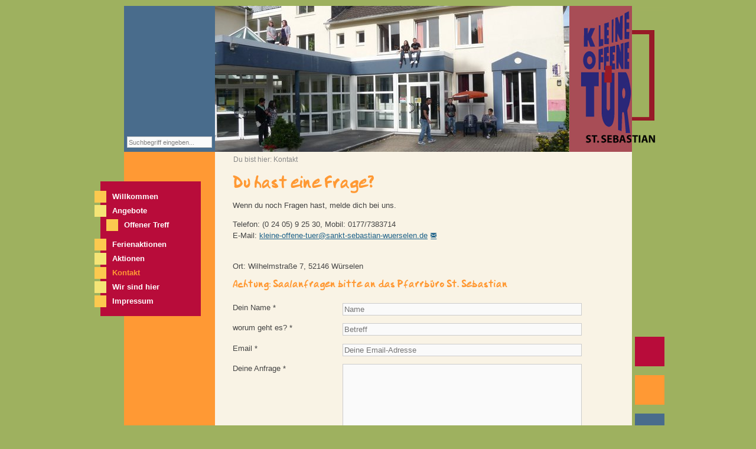

--- FILE ---
content_type: text/html; charset=utf-8
request_url: https://www.kot-wuerselen.de/kontakt/
body_size: 3587
content:
<!DOCTYPE html>
<html lang="de-DE">
<head><base href="//www.kot-wuerselen.de/">
    <meta charset="utf-8">

<!-- 
	Templates for TemplaVoila

	This website is powered by TYPO3 - inspiring people to share!
	TYPO3 is a free open source Content Management Framework initially created by Kasper Skaarhoj and licensed under GNU/GPL.
	TYPO3 is copyright 1998-2026 of Kasper Skaarhoj. Extensions are copyright of their respective owners.
	Information and contribution at https://typo3.org/
-->

<link rel="icon" href="/fileadmin/favicon.ico" type="image/vnd.microsoft.icon">
<title>Kontakt</title>
<meta name="generator" content="TYPO3 CMS">


<link rel="stylesheet" href="/typo3temp/assets/css/7015c8c4ac5ff815b57530b221005fc6.css?1737738600" media="all">
<link rel="stylesheet" href="/typo3conf/ext/fancybox/Resources/Public/Libraries/fancybox/jquery.fancybox.min.css?1730962270" media="all">
<link rel="stylesheet" href="fileadmin/sys/css/layout_2col_left_13.css?1589973079" media="all">
<link rel="stylesheet" href="fileadmin/sys/css/screen/nav-mobile.css?1591876677" media="all">
<link rel="stylesheet" href="fileadmin/sys/css/screen/mobile.css?1591876233" media="all">


<script src="fileadmin/scripts/jquery-3.2.1.min.js?1523952946"></script>



<meta name="viewport" content="width=device-width, initial-scale=1.0" />
<link rel="canonical" href="https://www.kot-wuerselen.de/kontakt/">
</head>
<body id="pageUID-58">
<div id="page_margins">
	<div id="page">
		<div id="header" class="hidden-xs"><a href="/"><img class="logo" src="fileadmin/user_upload/template/logo.png" alt="Logo" title="Home"></a><div id="topnav"><a class="skip" href="#navigation" title="Direkt zur Navigation springen">Zur Navigation springen</a><span class="hideme">.</span><a class="skip" href="#content" title="Direkt zum Content springen">Zum Content springen</a><span class="hideme">.</span></div><a href="/willkommen/" target="_self"><img src="/fileadmin/_processed_/0/8/csm_P1010411__3943005a6c.jpg" width="600" height="247"  class = "headImg1"  alt="Kontakt" ></a></div>
		<div id="nav" class="hidden-xs"></div>
		<div id="header-mobile" class="visible-xs hidden-print"><div class="header-logo"><a href="/"><img src="fileadmin/images/P1010411_.jpg"/></a></div>        <div class="menu-icon">
            <a href="" onclick="toggle_menu(); return false;"><span></span></a>
            </div><div id="nav-mobile-container"><div id="nav-mobile"><ul><li><a href="/willkommen/" target="_self">Willkommen</a></li><li><a href="/angebote/" target="_self">Angebote</a><ul><li><a href="/angebote/offener-treff/" target="_self">Offener Treff</a></li></ul></li><li><a href="/ferienaktionen/" target="_self">Ferienaktionen</a></li><li><a href="/aktionen/" target="_self">Aktionen</a></li><li><strong>Kontakt</strong><span class="hidden"></span></li><li><a href="/wir-sind-hier/" target="_self">Wir sind hier</a></li><li><a href="/impressum/" target="_self">Impressum</a></li></ul><script>
    function toggle_menu() {
        document.getElementById('nav-mobile').classList.toggle('expanded');
        }

    var SwipeArea = document.getElementById("nav-mobile");
    var SwipeWidth = ((window.innerWidth)/8);
    var SwipeWidthMax = 320;

    if (SwipeWidth > SwipeWidthMax) {
        SwipeWidth = SwipeWidthMax;
        }

    var SwipeStartX = null;
    var SwipeEndX = null;
    var SwipeLengthX = null;

    var SwipeStartY = null;
    var SwipeEndY = null;
    var SwipeLengthY = null;

    SwipeArea.addEventListener("touchstart", SwipeStart, {passive: true});
    SwipeArea.addEventListener("touchend", SwipeEnd, {passive: true});

    function SwipeStart(evt) {
        SwipeStartX = evt.changedTouches[0].clientX;
        SwipeStartY = evt.changedTouches[0].clientY;
        };

    function SwipeEnd(evt) {
        SwipeEndX = evt.changedTouches[0].clientX;
        SwipeEndY = evt.changedTouches[0].clientY;

        SwipeLengthX = SwipeStartX - SwipeEndX;
        SwipeLengthY = SwipeStartY - SwipeEndY;

        if (Math.abs(SwipeLengthX) > Math.abs(SwipeLengthY)) {
            if (SwipeLengthX <= SwipeWidth && Math.abs(SwipeLengthX) > 50) {
                toggle_menu();
                }
            }
        };
    </script></div></div></div>
		<div id="main">
			<div id="teaser" class="clearfix"><div class="rootline">Du bist hier: Kontakt</div>
  <div id="quicksearch">
    <form method="post" action="/service/suche/?tx_indexedsearch_pi2%5Baction%5D=search&amp;tx_indexedsearch_pi2%5Bcontroller%5D=Search&amp;cHash=47ff10ed3983e69edffa9477fcfe78f7">
      <input type="text" name="tx_indexedsearch_pi2[search][sword]" value="" placeholder="Suchbegriff eingeben..." class="quicksearch-sword">
      </form>
    </div>
  
</div>
			<div id="col1">
				<div id="col1_content" class="clearfix">
					<a id="navigation"></a><ul id="submenu"><li><div class="menu-dunkel"></div><a href="/willkommen/" target="_self">Willkommen</a></li><li><div class="menu-hell"></div><a href="/angebote/" target="_self">Angebote</a><span class="hidden">.</span><ul><li><div class="menu-dunkel"></div><a href="/angebote/offener-treff/" target="_self">Offener Treff</a></li></ul></li><li><div class="menu-dunkel"></div><a href="/ferienaktionen/" target="_self">Ferienaktionen</a></li><li><div class="menu-hell"></div><a href="/aktionen/" target="_self">Aktionen</a></li><li><div class="menu-dunkel"></div><strong>Kontakt</strong></li><li><div class="menu-hell"></div><a href="/wir-sind-hier/" target="_self">Wir sind hier</a></li><li><div class="menu-dunkel"></div><a href="/impressum/" target="_self" title="und rechtliche Hinweise">Impressum</a></li></ul>
					
					<div class="textBelowMenu"><!--TYPO3SEARCH_begin--><!--TYPO3SEARCH_end--></div>
				</div>
			</div>
			<div id="col2">
				<div id="col2_content" class="clearfix"><!--TYPO3SEARCH_begin--><!--TYPO3SEARCH_end--></div>
			</div>
			<div id="col3">
			  <a id="content"></a>
				<div id="col3_content" class="clearfix">
					<div class="floatbox"><!--TYPO3SEARCH_begin-->
    

            <div id="c477" class="frame frame-default frame-type-text frame-layout-0">
                
                
                    



                
                
                    

    
        <header>
            

    
            
                

    
            <h1 class="">
                Du hast eine Frage?
            </h1>
        



            
        



            



            



        </header>
    



                
                

    <p>Wenn du noch Fragen hast, melde dich bei uns.</p>
<p>Telefon: (0 24 05) 9 25 30, Mobil: 0177/7383714<br> E-Mail: <a href="#" data-mailto-token="wksvdy4uvosxo7yppoxo7deobJckxud7colkcdskx7geobcovox8no" data-mailto-vector="10">kleine-offene-tuer<span style="display:none;">.drop-this</span>@<span style="display:none;">ignore-this.</span>sankt-sebastian-wuerselen.de</a><br> &nbsp;</p>
<p>Ort: Wilhelmstraße 7, 52146 Würselen</p>
<h3>Achtung: Saalanfragen bitte an das Pfarrbüro St. Sebastian<br> &nbsp;</h3>


                
                    



                
                
                    



                
            </div>

        


    

            <div id="c374" class="frame frame-default frame-type-form_formframework frame-layout-0">
                
                
                    



                
                
                    

    



                
                

    
    

    

        <form id="kontaktformular-374" enctype="multipart/form-data" action="/kontakt/?tx_form_formframework%5Baction%5D=perform&amp;tx_form_formframework%5Bcontroller%5D=FormFrontend&amp;cHash=45f5b7ab133c46a99b46b435644d54e8#kontaktformular-374" method="post">
<div><input type="hidden" name="tx_form_formframework[kontaktformular-374][__state]" value="TzozOToiVFlQTzNcQ01TXEZvcm1cRG9tYWluXFJ1bnRpbWVcRm9ybVN0YXRlIjoyOntzOjI1OiIAKgBsYXN0RGlzcGxheWVkUGFnZUluZGV4IjtpOjA7czoxMzoiACoAZm9ybVZhbHVlcyI7YTowOnt9fQ==3f4608d2e7da4ef2b91a62b71276d41ec0e3334e" /><input type="hidden" name="tx_form_formframework[__trustedProperties]" value="{&quot;kontaktformular-374&quot;:{&quot;zh4cEm8Ao9QitRXJOGgdKfL&quot;:1,&quot;name&quot;:1,&quot;subject&quot;:1,&quot;email&quot;:1,&quot;message&quot;:1,&quot;__currentPage&quot;:1}}1860e18c0df67025a0aef96c91fe978a9e632954" >
</div>

            

    
    
        

        <input aria-hidden="true" data-id="zh4cEm8Ao9QitRXJOGgdKfL" id="kontaktformular-374-zh4cEm8Ao9QitRXJOGgdKfL" tabindex="-1" style="position:absolute; margin:0 0 0 -999em;" type="text" name="tx_form_formframework[kontaktformular-374][zh4cEm8Ao9QitRXJOGgdKfL]" />
    


    
        

    

    <div class="form-group">
        
            <label class="form-label" for="kontaktformular-374-name">Dein Name
<span class="required">*</span>

</label>
        
        <div class="input">
            
                
        <input placeholder="Name" required="required" id="kontaktformular-374-name" class=" form-control" type="text" name="tx_form_formframework[kontaktformular-374][name]" value="" />
    
                
            
            
        </div>
    </div>






    
        

    

    <div class="form-group">
        
            <label class="form-label" for="kontaktformular-374-subject">worum geht es?
<span class="required">*</span>

</label>
        
        <div class="input">
            
                
        <input placeholder="Betreff" required="required" id="kontaktformular-374-subject" class=" form-control" type="text" name="tx_form_formframework[kontaktformular-374][subject]" value="" />
    
                
            
            
        </div>
    </div>






    
        

    

    <div class="form-group">
        
            <label class="form-label" for="kontaktformular-374-email">Email
<span class="required">*</span>

</label>
        
        <div class="input">
            
                
        <input placeholder="Deine Email-Adresse" required="required" id="kontaktformular-374-email" class=" form-control" type="text" name="tx_form_formframework[kontaktformular-374][email]" value="" />
    
                
            
            
        </div>
    </div>






    
        

    

    <div class="form-group">
        
            <label class="form-label" for="kontaktformular-374-message">Deine Anfrage
<span class="required">*</span>

</label>
        
        <div class="input">
            
                
        <textarea placeholder="" required="required" id="kontaktformular-374-message" class="xxlarge form-control" name="tx_form_formframework[kontaktformular-374][message]"></textarea>
    
                
            
            
        </div>
    </div>






    



            <div class="actions">
                
<nav class="form-navigation">
    <div class="btn-toolbar" role="toolbar">
        <div class="btn-group" role="group">
            
            
                    <span class="btn-group next">
                        <button class="btn btn-primary" type="submit" name="tx_form_formframework[kontaktformular-374][__currentPage]" value="1">weiter</button>
                    </span>
                
        </div>
    </div>
</nav>


            </div>
        </form>



    





                
                    



                
                
                    



                
            </div>

        

<!--TYPO3SEARCH_end--></div>
				</div>
				<div id="ie_clearing">&nbsp;</div>
			</div>
		</div>
		<div id="kaestchen" class="clearfix"><div id="k1" class="kaestchen"></div><div id="k2" class="kaestchen"></div><div id="k3" class="kaestchen"></div><div id="k4" class="kaestchen"></div></div>
	</div>
</div>

<script src="/typo3conf/ext/fancybox/Resources/Public/Libraries/fancybox/jquery.fancybox.min.js?1730962270" async="async"></script>
<script async="async" src="/typo3temp/assets/js/7f6f4007061a3385249e7e32f51dfafe.js?1744139248"></script>


</body>
</html>

--- FILE ---
content_type: text/css; charset=utf-8
request_url: https://www.kot-wuerselen.de/fileadmin/sys/css/layout_2col_left_13.css?1589973079
body_size: 617
content:
@charset "UTF-8";
/**
 * "Yet Another Multicolumn Layout" - (X)HTML/CSS Framework
 *
 * (en) central stylesheet - layout example "2col_left_13"
 * (de) Zentrales Stylesheet - Beispiellayout "2col_left_13"
 *
 * @copyright       Copyright 2005-2007, Dirk Jesse
 * @license         CC-A 2.0 (http://creativecommons.org/licenses/by/2.0/),
 *                  YAML-C (http://www.yaml.de/en/license/license-conditions.html)
 * @link            http://www.yaml.de
 * @package         yaml
 * @version         3.0.3
 * @revision        $Revision: 118 $
 * @lastmodified    $Date: 2007-08-18 16:03:42 +0200 (Sa, 18 Aug 2007) $
 */

@import url(screen/defines.css);
/* import core styles | Basis-Stylesheets einbinden */
@import url(../../yaml/core/slim_base.css);
/* import screen layout | Screen-Layout einbinden */
/* @import url(navigation/nav_slidingdoor.css); */
/* uncomment the following line to use shinybutton-navigation instead of slidingdoor */
@import url(navigation/nav_shinybuttons.css); 
@import url(navigation/nav_vlist.css);
@import url(screen/basemod.css);
@import url(screen/basemod_2col_left_13.css);
@import url(screen/content.css);
@import url(screen/typo3-RTE.css);
/* import print layout | Druck-Layout einbinden */
@import url(print/print_003.css);


--- FILE ---
content_type: text/css; charset=utf-8
request_url: https://www.kot-wuerselen.de/fileadmin/sys/css/screen/nav-mobile.css?1591876677
body_size: 778
content:
#header-mobile .menu-icon {
    float: right;
    width: 3rem;
    position: relative;
    z-index: 1001;
    }

#header-mobile .menu-icon a {
    display: block;
    text-decoration: none;
    border: none;
    color: var(--mobile-nav-button-color);
    height: 10px;/*34px;*/
    line-height: 33px;
    padding: 20px 0 0 0.5rem;
    position: relative;
    }

#header-mobile .menu-icon a:active,
#header-mobile .menu-icon a:focus {
    outline: none;
    }

#header-mobile .menu-icon a span::after {
    content: "";
    display: block;
    height: 0;
    position: absolute;
    margin-top: -9px;
    top: 50%;
    right: 0.9375rem;
    box-shadow: 0 0 0 2px var(--mobile-nav-button-color), 0 7px 0 2px var(--mobile-nav-button-color), 0 14px 0 2px var(--mobile-nav-button-color);
    width: 16px;
    }

#header-mobile .menu-icon a span:hover:after {
    box-shadow: 0 0 0 1px "", 0 7px 0 1px "", 0 14px 0 1px "";
    }



#nav-mobile-container {
    position: absolute;
    width:100%;
    }
#nav-mobile {
    z-index: 1000;
    position: absolute;
    right: 2005px;
    top: 45px;
    display: block;
    overflow: hidden;
    transform: translate3d(1000px, 0, 0);
    transition: transform 0.4s ease-in;
    box-shadow: 6px 6px 7px rgba(0, 0, 0, 0.5);
    }

#nav-mobile.expanded {
    right: 5px;
    transform: translate3d(0px, 0, 0);
    }

#nav-mobile a {
    text-decoration: none;
    border: none;
    }



#nav-mobile ul {
    list-style-type: none;
    margin: 0;
    padding: 5px;
    overflow: hidden;
    background-color: var(--mobile-nav-background-color);
    border: 2px solid var(--mobile-nav-border-color);
    border-radius: 10px;
    }

#nav-mobile ul ul {
    margin: 5px 0;
    border: none;
    }

#nav-mobile ul ul ul {
    margin: 0;
    }

#nav-mobile li {
    font-size: var(--mobile-nav-font-size-level1);
    /* text-transform: uppercase; */
    margin: 0 0 15px 0;
    padding: 0;
    font-weight: bold;
    }

#nav-mobile li strong {
    border: 2px solid var(--mobile-nav-link-color-level1);
    padding: 0 3px;
    }

#nav-mobile li strong,
#nav-mobile li a {
    color: var(--mobile-nav-link-color-level1);
    }

#nav-mobile li li {
    font-size: var(--mobile-nav-font-size-level2, var(--mobile-nav-font-size-level1));
    /* text-transform: uppercase; */
    margin: 10px 0 0 0;
    }

#nav-mobile li li strong,
#nav-mobile li li a {
    color: var(--mobile-nav-link-color-level2, var(--mobile-nav-link-color-level1));
    }

#nav-mobile li li li {
    font-size: var(--mobile-nav-font-size-level3, var(--mobile-nav-font-size-level2, var(--mobile-nav-font-size-level1)));
    text-transform: none;
    margin: 0;
    font-weight: normal;
    }

#nav-mobile li li li strong,
#nav-mobile li li li a {
    color: var(--mobile-nav-link-color-level3, var(--mobile-nav-link-color-level2, var(--mobile-nav-link-color-level1)));
    }

#nav-mobile li li li li {
    font-size: var(--mobile-nav-font-size-level4, var(--mobile-nav-font-size-level3, var(--mobile-nav-font-size-level2, var(--mobile-nav-font-size-level1))));
    text-transform: none;
    margin: 0;
    font-weight: normal;
    }

#nav-mobile li li li li strong,
#nav-mobile li li li li a {
    color: var(--mobile-nav-link-color-level4, var(--mobile-nav-link-color-level3, var(--mobile-nav-link-color-level2, var(--mobile-nav-link-color-level1))));
    }


--- FILE ---
content_type: text/css; charset=utf-8
request_url: https://www.kot-wuerselen.de/fileadmin/sys/css/screen/mobile.css?1591876233
body_size: 493
content:
.visible-xs {
    display: none !important;
    }

@media (max-width: 950px) {
    .visible-xs {
        display: block !important;
        }

    .hidden-xs {
        display: none !important;
        }

    body {
        padding: 0;
        hyphens: auto;
        }

    #page_margins { width: unset; border: none; }

    .header-logo img { max-width: 100%; }
    .header-logo a { text-decoration: none; border: none; }

    #submenu { display: none; }

    #main { display: flex; flex-direction: column; border-left-width: 10px; border-right-width: 10px; }

    #teaser {
        top: -33px;
        order: -1;
        }

    #quicksearch {
        top: 3px !important;
        right: 40px !important;
        }

    #teaser .rootline {
        margin: 10px 0 4px 20px;
        position: relative;
        top: 30px;
        }

    #kaestchen { display: none; }

    #col1 {
        width: unset;
        _display: block;
        float: unset;
        order: 2;
        }
    #col1_content {
        background: none;
        padding:0px 0px 10px 0px;
        }

    #col2 {
        width:unset;
        float: unset;
        order: 3;
        }
    #col2_content {padding:1em; color:#000; }
    #col2_static {padding:20px 20px 0 0;}

    #col3 {
        border-left:unset;
        border-right: unset;
        float: unset;
        order: 1;
        }
    #col3_content {padding:33px 10px 10px 10px; }

    }


--- FILE ---
content_type: text/css; charset=utf-8
request_url: https://www.kot-wuerselen.de/fileadmin/sys/css/screen/defines.css
body_size: 253
content:
:root {
    --color-red: #B80C3A;
    --color-orange: #FF9934;
    --color-blue: #496C8C;
    --color-yellow: #FCC94F;
    --color-green: #9EB15F;

    --mobile-nav-button-color: var(--color-green);
    --mobile-nav-background-color: var(--color-green);
    --mobile-nav-border-color: #c0c0c0;
    --mobile-nav-link-color-level1: var(--color-blue);
    --mobile-nav-link-color-level2: #3f3f3f;
    /* --mobile-nav-link-color-level3: #3f3f3f; */
    /* --mobile-nav-link-color-level4: #3f3f3f; */
    
    --mobile-nav-font-size-level1: 1.4rem;
    --mobile-nav-font-size-level2: 1.2rem;
    --mobile-nav-font-size-level3: 1rem;
    --mobile-nav-font-size-level4: 0.8rem;
    
    }



--- FILE ---
content_type: text/css; charset=utf-8
request_url: https://www.kot-wuerselen.de/fileadmin/sys/css/navigation/nav_shinybuttons.css
body_size: 1026
content:
@charset "UTF-8";
/**
 * "Yet Another Multicolumn Layout" - (X)HTML/CSS Framework
 *
 * (en) Horizontal list navigation "Shiny Buttons"
 * (de) Horizontale Navigationsliste "Shiny Buttons"
 *
 * @copyright       Copyright 2005-2007, Dirk Jesse
 * @license         CC-A 2.0 (http://creativecommons.org/licenses/by/2.0/),
 *                  YAML-C (http://www.yaml.de/en/license/license-conditions.html)
 * @link            http://www.yaml.de
 * @package         yaml
 * @version         3.0.4
 * @revision        $Revision: 130 $
 * @lastmodified    $Date: 2008-04-02 18:35:00 +0700 (Mi, 02 Apr 2008) $
 */

@media all
{
  #nav_main {
    /* (en) containing floats in IE */
    /* (de) Einfassen der Floats im IE */
    width: 100%;
    overflow: hidden;
    /* (en) containing floats in all other browsers */
    /* (de) Einfassen der Floats in allen anderen Browsern */
    float: left;
    display: inline;
    /* (en) Repeat the main color from the image */
    /* (de) Wiederholung der Hauptfarbe aus der Bilddatei */
    background: #c0c0c0 url("images/shiny_buttons/background.gif") repeat-x center right;
    border-top: 1px #333 solid;
    border-bottom: 1px #333 solid;
    line-height: 0;
  }

  #nav_main ul {
    border-left: 1px #aaa solid;
    border-right: 1px #fff solid;
    /* (en|de) Bugfix: IE - Doubled Float Margin Bug */
    display: inline;
    float: left;
    margin: 0;
    /* (en) Left margin of the first button  */
    /* (de) Abstand des ersten Buttons vom linken Rand  */
    margin-left: 50px;
    padding: 0;
  }

  #nav_main ul li {
    border-left: 1px #fff solid;
    border-right: 1px #aaa solid;
    /* (en|de) Bugfix: IE - Doubled Float Margin Bug */
    display: inline;
    float: left;
    font-size: 1.0em;
    line-height: 1em;
    list-style-type: none;
    margin: 0;
    padding: 0;
  }

  #nav_main ul li a,
  #nav_main ul li strong {
    background: transparent;
    color: #000;
    display: block;
    font-size: 1em;
    font-weight: bold;
    margin: 0;
    padding: 0.5em 0.8em 0.5em 0.8em;
    text-decoration: none;
    width: auto;
  }

  #nav_main ul li a:focus,
  #nav_main ul li a:hover,
  #nav_main ul li a:active  {
    background: #eee;
    color: #333;
    text-decoration: none;
  }

  #nav_main ul li#current {
    /* (en) Repeat the main color from the image */
    /* (de) Wiederholung der Hauptfarbe aus der Bilddatei */
    background: #272727 url("images/shiny_buttons/background_active.gif") repeat-x center right;
    border-left: 1px #444 solid;
    border-right: 1px #888 solid;
  }

  #nav_main ul li#current strong,
  #nav_main ul li#current a,
  #nav_main ul li#current a:focus,
  #nav_main ul li#current a:hover,
  #nav_main ul li#current a:active {
    background: transparent;
    color: #fff;
    text-decoration: none;
  }
}

--- FILE ---
content_type: text/css; charset=utf-8
request_url: https://www.kot-wuerselen.de/fileadmin/sys/css/navigation/nav_vlist.css
body_size: 1221
content:
@charset "UTF-8";
/* ######################################################################################################
** # "Yet Another Multicolum Layout" (c) by Dirk Jesse (http://www.yaml.de) #############################
** # "YAML for TYPO3" (c) by Dieter Bunkerd (http://yaml.t3net.de) ######################################
** ######################################################################################################
**
**  Datei       : nav_vlist.css
**  Funktion    : Formatierung der Subnavigation.
**  Checked with http://jigsaw.w3.org/css-validator/ 13.8.07 - DB
*/

@media all
{
  #submenu {
    width: 100%;
    overflow: hidden;
    margin: 0.1em 0 0.1em -15px;
    /* list-style-type: none; */ 
    list-style-type: none; padding-left: 0px; color: #fff;
    /* border-top: 1px #ddd solid; */
    font-weight: bold;
  }

  ._menu-dunkel { background-color: var(--color-yellow); width:20px; height: 20px; margin-right: 10px; float:left; }
  ._menu-hell   { background-color: #f5e476; width:20px; height: 20px; margin-right: 10px; float:left; }
  .menu-dunkel { border-left: 20px solid var(--color-yellow); height: 20px; margin-right: 10px; float:left; }
  .menu-hell   { border-left: 20px solid #f5e476; height: 20px; margin-right: 10px; float:left; }

  #submenu ul { /* list-style-type: none; margin:0; padding: 0; */ 
    list-style-type: none; margin-left: 15px; color: green; }
  #submenu li { /* float:left; width: 100%; */ margin: 5px 0 5px 5px; padding: 0; }

  #submenu a,
  #submenu strong {
    /* display:block; */
    width: 90%;
    padding: 1px 0px 1px 5px;
    text-decoration: none;
    background-color:#fff;
    color: #444;
    /* border-bottom: 1px #eee solid; */
  }

/* Just in case the skiplink anchor gets into THIS menu, because the tab-navigation was turned off */
/* PLEASE LEAVE THE FOLLING SETTING IN PLACE */  
  #submenu a#navigation {border-bottom:0; padding:0;}

  /* Menu Title */
  #submenu li#title {
    width: 90%;
    padding: 1px 0px 1px 10%;
    font-weight: bold;
    color: #444;
    background-color: #fff;
    border-bottom: 4px #888 solid;
  }

  #submenu li span {
    display:block;
    width: 90%;
    padding: 1px 0px 1px 10%;
    font-weight: bold;
    border-bottom: 1px #ddd solid;
  }

  /* Level 1 */
  #submenu li#active,
  #submenu li strong {
    width: 90%;
    padding: 1px 0px 1px 10%;
    font-weight: bold;
    color: var(--color-orange);
    background-color: transparent;
    padding-left: 0;
  }
  
  #submenu li a { width: 90%; padding-left: 0; background-color: transparent; color: #fff; }
  #submenu li a:focus,
  #submenu li a:hover,
  #submenu li a:active { color: var(--color-orange); background-color: transparent; }

#submenu li a:hover { background-color: #453b2e; }

  /* Level 2 */
  #submenu li ul li a,
  #submenu li ul li#active,
  #submenu li ul li strong,
  #submenu li ul li span { width: 85%; /* padding-left: 15%; */ padding-left: 0; }

  #submenu li ul li a { background-color: transparent; color: #fff; }
  #submenu li ul li a:focus,
  #submenu li ul li a:hover,
  #submenu li ul li a:active { color: var(--color-orange); background-color: transparent; }

#submenu li ul li a:hover { background-color: #453b2d; }

  /* Level 3 */
  #submenu li ul li ul li a,
  #submenu li ul li ul li#active,
  #submenu li ul li ul li strong,
  #submenu li ul li ul li span { width: 80%; /* padding-left: 20%; */ padding-left: 0; }

  #submenu li ul li ul li a { /* background-color:#fcfcfc; color: #888; */ background-color: transparent; color: #fff; }
  #submenu li ul li ul li a:focus,
  #_submenu li ul li ul li a:hover,
  #submenu li ul li ul li a:active { /* background-color:#AA1124; color: #fff; */ color: #ff8800; background-color: transparent; }

  /* Level 4 */
  #submenu li ul li ul li ul li a,
  #submenu li ul li ul li ul li#active,
  #submenu li ul li ul li ul li strong,
  #submenu li ul li ul li ul li span { width: 75%; /* padding-left: 25%; */ padding-left: 0; }

  #submenu li ul li ul li ul li a { /* background-color:#ffffff; color: #aaa; */ background-color: transparent; color: #fff; }
  #submenu li ul li ul li ul li a:focus,
  #submenu li ul li ul li ul li a:hover,
  #submenu li ul li ul li ul li a:active { /* background-color:#AA1124; color: #fff;*/ color: #ff8800; background-color: transparent;  }
}
/* ##########################
** ### Accessible menu ######
** ##########################
*/
@media screen, print {
#submenu dfn, #submenu .hidden {position:absolute; left:-1000em; width:20em;}
}


--- FILE ---
content_type: text/css; charset=utf-8
request_url: https://www.kot-wuerselen.de/fileadmin/sys/css/screen/basemod.css
body_size: 1708
content:
@charset "UTF-8";
@media all
{
  /**
   * (en) Formatting YAML's  basic layout elements
   * (de) Gestaltung des YAML Basis-Layouts
   */

  /* (en) Marginal areas & page background */
  /* (de) Randbereiche & Seitenhintergrund */
/*  body {background:#4d87c7 url("../images/bg_blue.gif") repeat-x top left fixed; padding:10px 0;} */
  body {background:var(--color-green); padding:10px 0 0 0; } 

  /* (en) Layout: width, background, borders */
  /* (de) Layout: Breite, Hintergrund, Rahmen */
  #page_margins {width:860px; min-width:inherit; max-width:none; margin:0 auto; border:0px #889 solid;}
  #page{background:var(--color-blue); position:relative; }

  /* (en) Centering layout in old IE-versions */
  /* (de) Zentrierung des Layouts in alten IE-versionen */
  body {text-align:center;}
  #page_margins {text-align:left;}

  /* (en) Designing main layout elements */
  /* (de) Gestaltung der Hauptelemente des Layouts */
  #header {height:247px; color:#fff;}
  #header img.logo {position:absolute; top:0px; left:754px; }
  #header img.headImg1 {position:relative; top:0; left:154px;} 
  #header img.headImg2 {position:relative; top:28px; left:375px;}
  #header h1 span {display:block; height:1px; width:1px; overflow:hidden; line-height:105px;}

/*
  #header div.tx-macinasearchbox-pi1 {position:absolute; bottom:8px; left:5px; font-size:11px;}
  #header div.tx-macinasearchbox-pi1 input {margin-left:0;}
  #header div.tx-macinasearchbox-pi1 form span {display:block; font-weight:bold; color:#aaa;}
  #header div.tx-macinasearchbox-pi1 form input {width:138px; height:13px;}
*/
  #teaser #quicksearch {float:left; position:absolute; bottom:20px; left:15px; font-size:11px; }
  #teaser #quicksearch input {margin-left:0; }
  #teaser #quicksearch input::placeholder {color:#808080;opacity:1; }
  #teaser #quicksearch input.quicksearch-submit { display:none; }
  #teaser #quicksearch form span {display:block; font-weight:bold; color:#aaa;}
  #teaser #quicksearch form input {width:138px; height:13px;}


  #header #banner {position:absolute; top:0px; left:0px; z-index:10;}
  #header #topnav {top:2px; font-size:0.9em; color:#aaa; background:transparent;}

  /* (en) adjustment of main navigation */
  /* (de) Anpassung der Hauptnavigation */
  #nav_main {border-bottom:0;}
  #nav ul {margin-left:0;}

  #main {background:#f9f3e5;padding:0 0; position:relative;
    }

  #footer {
    color:#F9F3E6; 
    background:#B80D3A;
    padding:15px;
  }

  #metas {
    color:#F9F3E6; 
    background:#B80D3A;
    list-style:none;
    margin:0;
    padding:0 200px 20px 0;
    text-align: right;
    height:1%;
  }
  #metas li a {
    color:#F9F3E6; 
    text-decoration: none;
  }

  #kaestchen {
    position: absolute;
    right: -55px;
    bottom: 0px;
    }
    
  .kaestchen {
    width: 50px;
    height: 50px;
    margin-top: 15px;
    }
    
  #kaestchen #k1 { background-color: var(--color-red); }
  #kaestchen #k2 { background-color: var(--color-orange); }
  #kaestchen #k3 { background-color: var(--color-blue); }
  #kaestchen #k4 { background-color: var(--color-yellow); }

  /*------------------------------------------------------------------------------------------------------*/

  /**
   * (en) Formatting content container
   * (de) Formatierung der Inhalts-Container
   *
   * |-------------------------------|
   * | #header                       |
   * |-------------------------------|
   * | #col1   | #col3     | #col2   |
//   * | 25%     | flexible  | 25%     |
   * | 186px   | 597px     | 186px   |
   * |-------------------------------|
   * | #footer                       |
   * |-------------------------------|
   */

  #col1 { position:relative; left:-40px; top:50px; width:170px; margin-bottom:60px; }
  #col1_content { background-color:var(--color-red); padding:10px 0 10px 0; }

  #col1_content .textBelowMenu { display:none; }

  #col2 { width:0px; /* background-color: var(--color-orange);*/ }
  #col2_content {padding:4px 4px 0 40px; display:none; }

  #col3 { margin:0; padding:0; 
    border-left:154px var(--color-orange) solid; 
    /* border-right:106px var(--color-orange) solid; */
    /* margin-right:100px; */
    }
  #col3_content { padding:40px 50px 15px 30px;}

  /* ####################################
  ** ### Teaser #########################
  ** ####################################
  */
  #teaser {margin:0; padding:0; position:absolute; left:-10px; background:transparent; color:#888;}
  #teaser div {float:left; width:auto; font-size:0.9em;}

  #teaser .rootline {margin:6px 0 4px 195px;}
  * html #teaser .rootline {margin-left: 107px; }
  #teaser .rootline a {color:#888; text-decoration:underline;}
  #teaser .rootline a:hover {background:transparent;}

  #teaser .langMenu {float:right; margin:3px 10px 0 0;}
  #teaser .langMenu a:hover {background:transparent;}
  #teaser .langMenu img {margin-top:5px;padding-right:3px;}
  #teaser .langMenu .tx-srlanguagemenu-pi1 .CUR img {padding-right:1px;}
  #teaser .langMenu .tx-srlanguagemenu-pi1 .CUR img.tx-srlanguagemenu-pi1-flag {padding-right:3px;}
  #teaser .langMenu .tx-srlanguagemenu-pi1 form#sr_language_menu_form fieldset legend {display:none;}
  #teaser .langMenu .tx-srlanguagemenu-pi1 form#sr_language_menu_form fieldset label {display:none;}

  #teaser .selectFontSize {float:right; margin:6px 10px 0 0;}
  #teaser .selectFontSize a {color:#fff;}
  #teaser .selectFontSize a:hover {background:transparent;}

  #teaser .aktDatum {float:right; margin:6px 20px 4px 0;}
}

--- FILE ---
content_type: text/css; charset=utf-8
request_url: https://www.kot-wuerselen.de/fileadmin/sys/css/screen/basemod_2col_left_13.css
body_size: 666
content:
@charset "UTF-8";
/**
 * "Yet Another Multicolumn Layout" - (X)HTML/CSS Framework
 *
 * (en) Variation of screen layout (basemod.css) for layout example "2col_left_13"
 * (de) Variation des Screenlayouts (basemod.css) für Layoutbeispiel "2col_left_13"
 *
 * @copyright       Copyright 2005-2007, Dirk Jesse
 * @license         CC-A 2.0 (http://creativecommons.org/licenses/by/2.0/),
 *                  YAML-C (http://www.yaml.de/en/license/license-conditions.html)
 * @link            http://www.yaml.de
 * @package         yaml
 * @version         3.0.3
 * @revision        $Revision: 118 $
 * @lastmodified    $Date: 2007-08-18 16:03:42 +0200 (Sa, 18 Aug 2007) $
 */

@media screen
{
  /**
   * (en) Repositioning content container
   * (de) Neupositionierung der Content Container
   *
   * |-------------------------------|
   * | #header                       |
   * |-------------------------------|
   * | #col1   | #col3               |
   * | 25%     | flexible            |
   * |-------------------------------|
   * | #footer                       |
   * |-------------------------------|
   */

  /* Fixed width for left column | Fixe Breite für Linke Spalte */
  #col1 {}

  /* Hide right column | Rechte Spalte abschalten */
  #col2, #col2_content { display:none; }

  #col3 {
    border-right: none;
    }
  #col1_content form select {margin-bottom:1em; width:100%;}

}


--- FILE ---
content_type: text/css; charset=utf-8
request_url: https://www.kot-wuerselen.de/fileadmin/sys/css/screen/content.css
body_size: 5811
content:
@charset "UTF-8";

@media all
{
  @font-face {
      font-family: 'I_Did_This';
      src: url('../../../fonts/I_Did_This_Uml.woff') format('woff');
      font-weight: bold;
      font-style: normal;
    }
    
  /**
   * Fonts
   * (en) font-family and font-size selection for headings and standard text elements
   * (de) Zeichensatz und Schriftgrößen für Überschriften und übliche Text-Elemente
   *
   * @section content-fonts
   */

  /* (en) reset font size for all elements to standard (16 Pixel) */
  /* (de) Alle Schriftgrößen auf Standardgröße (16 Pixel) zurücksetzen */
  html * {font-size:100.01%}

  /* (en) base layout gets standard font size 12px */
  /* (de) Basis-Layout erhält Standardschriftgröße von 12 Pixeln */
  body {
    font-family:'Trebuchet MS', Verdana, Helvetica, Arial, sans-serif;
    font-size:83%;
    color:#444;  
  }

  h1,h2,h3,h4,h5,h6 {
        font-family: 'I_Did_This','Trebuchet MS', Verdana, Helvetica, Arial, sans-serif;
  	font-weight:bold; 
  	color:var(--color-orange);
  	margin:0 0 0.25em 0;
padding-bottom:0.35em; 
  }

  h1 {font-size:175%}                        /* 21px */
  h2 {font-size:150%; color:#182E7A}         /* 18px */
  h3 {font-size:150%}                        /* 18px */
  h4 {font-size:133.33%}                     /* 16px */
  h5 {font-size:116.67%}                     /* 14px */
  h6 {font-size:116.67%; font-style:italic}  /* 14px */
  
  h1.G {border:0; height:30px; text-indent: -999em;}
  h2.G {border:0; height:30px; text-indent: -999em;}
  h3.G {border:0; height:30px; text-indent: -999em;}
  h4.G {border:0; height:30px; text-indent: -999em;}
  h5.G {border:0; height:30px; text-indent: -999em;}

  p {line-height:1.5em; margin:0 0 1em 0;}

  /* ### Lists | Listen  #### */

  ul, ol, dl {line-height:1.5em; margin:0 0 1em 1em}
  li {margin-left:1.5em; line-height:1.5em}

  dt {font-weight:bold}
  dd {margin:0 0 1em 2em}

  /* ### text formatting | Textauszeichnung ### */

  cite, blockquote {font-style:italic}
  blockquote {margin:0 0 1em 1.5em}

  strong,b {font-weight:bold}
  em,i {font-style:italic}

  pre, code {font-family:monospace; font-size:1.1em;}

  acronym, abbr {
    letter-spacing:.07em;
    border-bottom:.1em dashed #c00;
    cursor:help;
  }

  /**
   * Generic Content Classes
   * (en) standard classes for positioning and highlighting
   * (de) Standardklassen zur Positionierung und Hervorhebung
   *
   * @section content-generic-classes
   */

  .note {background:#dfd; padding:1em; border-bottom:1px #bdb dotted; border-bottom:1px #dbb dotted;}
  .important {background:#ffd; padding:1em; border-bottom:1px #ddb dotted; border-bottom:1px #dbb dotted;}
  .warning {background:#fdd; padding:1em; border-bottom:1px #dbb dotted; border-bottom:1px #dbb dotted;}

  .float_left {float:left; display:inline; margin-right:1em; margin-bottom:0.15em; }
  .float_right {float:right; display:inline; margin-left:1em; margin-bottom:0.15em; }

  /**
   * External Links
   *
   * (en) Formatting of hyperlinks
   * (de) Gestaltung von Hyperlinks
   *
   */

  a {color:#1E6289; text-decoration:underline;}
  a:focus,
  a:hover,
  a:active {color:#222; text-decoration:none;}
  
  #topnav a {color:#ccc; font-weight:normal; background:transparent; text-decoration:none;}
  #topnav a:focus, 
  #topnav a:hover,
  #topnav a:active {color:#fff; text-decoration:underline; background-color:transparent;}
  
  #footer a {color:#999; background:transparent; font-weight:bold;}
  #footer a:focus, 
  #footer a:hover,
  #footer a:active {color:#4D87C7; background-color:transparent; text-decoration:underline;}

  /**
   * (en) Emphasizing external Hyperlinks via CSS
   * (de) Hervorhebung externer Hyperlinks mit CSS
   *
   * @section             content-external-links
   * @app-yaml-default    disabled
   */

  /*
  #main a[href^="http://www.my-domain.com"],
  #main a[href^="https://www.my-domain.com"]
  {
    padding-left: 12px;
    background-image: url('your_image.gif');
    background-repeat: no-repeat;
    background-position: 0 0.45em;
  }
  */

  /**
   * Tables | Tabellen
   * (en) Generic classes for table-width and design definition
   * (de) Generische Klassen für die Tabellenbreite und Gestaltungsvorschriften für Tabellen
   *
   * @section content-tables
   */

  table {width:auto; border-collapse:collapse; margin-bottom:0.5em;}
  table.full {width:100%;}
  table.fixed {table-layout:fixed}

  th,td {padding:0.5em;}
  thead th {background:#444; color:#fff}
  tbody th {background:#ccc; color:#333}
  tbody th.sub {background:#ddd; color:#333}
  
  table.typo3-adminPanel {text-align:left; font-size:120%; margin:1em 0 0 0;}
  table.typo3-adminPanel td {padding:0.1em 0.1em 0.1em 0;}
  table.typo3-adminPanel select {font-size:0.6em;}
  table.typo3-adminPanel input {font-size:0.6em;}
  
  /**
   * Miscellaneous | Sonstiges
   *
   * @section content-misc
   */

  hr {
    color:#fff;
    background:transparent;
    margin:0 0 0.5em 0;
    padding:0 0 0.5em 0;
    border:0;
    border-bottom:1px #eee solid;
  }
/* #####################################################################
** ### Spezielle Formatanweisungen des TYPO3 Templates #################
** #####################################################################
*/
#col1_content form select {margin-bottom:1em; width:100%;}

/* Content element "table" */
table.contenttable {font-size:0.8em; width:100%; margin:0 0 1em 0; border-collapse:collapse; empty-cells:show;}
table.contenttable caption {text-align:left; font-weight:bold; color:#888; margin-bottom:0.2em;}
table.contenttable th {height:2.0em; background:#4E5155; color:white; padding:2px 7px 2px 7px; border-left:solid 2px #fff; border-right:solid 2px #fff; border-top:solid 2px #fff; border-bottom:solid 2px #fff;}
table.contenttable tr.tr-odd {background: #eee;}
table.contenttable tr.tr-even {background: #e3e3e3;}
/* table.contenttable td {height:3.0em; padding:2px 7px 2px 7px; border-left:solid 2px #fff; border-right:solid 2px #fff; border-top:solid 2px #fff; border-bottom:solid 2px #fff; text-align:left; font-weight:normal} */
table.contenttable td {height:3.0em; padding:2px 7px 2px 7px; text-align:left; font-weight:normal}

.csc-textpicHeader h3 {margin:0em 0 0.3em 0; padding-top:0;}

input, textarea, select {margin-left:1em; padding:2px; width:auto; font:1em Verdana, Arial, Helvetica, Sans-Serif; border:1px #ccc solid; background:#fafafa; color:#777;}
input[type=text]:focus, textarea:focus {background:#f0f0f0; color:#333; border-color:#666;}
img {border:0;
}
p.csc-linkToTop {text-align:right; margin:0;}
p.csc-form-label-req {font-weight:bold;}
.csc-caption {font-size:0.9em; background-color:#E0E7F5; padding:2px;}
dd.csc-textpic-caption, figcaption.csc-textpic-caption {font-style:italic; font-size:0.9em; background-color:#E0E7F5; padding:0;}

/* #############################
** ### felogin #################
** #############################
*/
.tx-felogin-pi1 {}
.tx-felogin-pi1 fieldset {margin:1em 0 0 0; background:#eee; padding:1em;}
.tx-felogin-pi1 fieldset legend {display:none;}
.tx-felogin-pi1 fieldset div {clear:both; margin:0 0 0.5em 0;}
.tx-felogin-pi1 fieldset div label {width:20%; display:block; float:left;}
.tx-felogin-pi1 fieldset div input {width:40%; margin:0;}
/* #############################
** ### tt_news #################
** #############################
*/
.tx-ttnews-browsebox {text-align:center; padding:0; margin:1.2em 0 1em 0; padding:1px; border:1px solid #ccd; background:#f0f0f4;}
.tx-ttnews-browsebox a, .tx-ttnews-browsebox strong {padding:0 0.4em 0.4em 0; margin:0; background:transparent;}

/* LATEST Ansicht */
.news-latest-item {margin-bottom:1em;}
.news-latest-item h3 {padding-top:0; margin-top:0;}
.news-latest-item h3 a { color:var(--color-orange); text-decoration:none; }
.news-latest-item h3 a:hover {background:transparent;}
.news-latest-item img {padding-right:1em; padding-top:0.5em; float:left;}
.news-latest-morelink {padding:1px; border:1px solid #ccd; background:#f0f0f4; text-align:center; clear:both; }
.news-latest-container h2 { display:none; }

/* LIST Ansicht */
.news-list-item {margin-bottom:1em;}
.news-list-item h3 {padding-top:0; margin-top:0;}
.news-list-item h3 a { color:var(--color-orange); text-decoration:none; }
.news-list-item h3 a:hover {background:transparent;}
.news-list-item h3 span.news-list-date {color:#aaa; font-weight:normal; font-size:0.6em;}
.news-list-morelink {padding:1px; border:1px solid #ccd; background:#f0f0f4; text-align:center;}
.news-list-morelink a {color:#669;}
.news-list-morelink a:hover {background:transparent;}
.news-list-category {color:#aaa;}

/* SINGLE Ansicht */
.news-single-item h2 { color:var(--color-orange); }
.news-single-item h3 { margin-bottom:1em; margin-top:1em; color:#444; padding:0.5em; background:#f0f0f4; border-left:8px #E0E7F5 solid;}
.news-single-img {padding-right:15px;	float:left;}
.news-single-img p {padding:0; margin:0;}
.news-single-timedata {color:#aaa; margin-bottom:1em;}
.news-single-additional-info {}
.news-single-additional-info dd {margin-top:-1em;}
.news-single-additional-info dt {margin-bottom:1.4em; color:#aaa;}

/* CATEGORY Menu */
.news-catmenu {font-size:0.8em; margin-top:2em; padding:1em; background:#eee; border:1px dotted black;}
.news-catmenu a {display:inline; padding-left:2px;}
.news-catmenu a:hover {background:transparent; font-style:italic; font-weight:bold;}
.news-catmenu .news-catmenu-NO {height:16px;}
p.news-catmenu-header {line-height:1em; margin:0;}

/* ##############################
** ### tx_indexedsearch #########
** ##############################
*/
.tx-indexedsearch-searchbox INPUT.tx-indexedsearch-searchbox-button {width:100px;}
.tx-indexedsearch-searchbox INPUT.tx-indexedsearch-searchbox-sword {width:150px;}
.tx-indexedsearch-whatis P .tx-indexedsearch-sw {font-weight:bold; font-style:italic;}
.tx-indexedsearch-whatis {margin-top:10px; margin-bottom:5px;display:none;}
P.tx-indexedsearch-noresults {text-align:center; font-weight:bold;}
.tx-indexedsearch-res .tx-indexedsearch-title {background:#eeeeee;}
.tx-indexedsearch-res .tx-indexedsearch-title P {font-weight:bold;}
.tx-indexedsearch-res .tx-indexedsearch-title P.tx-indexedsearch-percent {font-weight:normal;}
.tx-indexedsearch-res .tx-indexedsearch-description P {font-style:italic;}
.tx-indexedsearch-res .tx-indexedsearch-description P .tx-indexedsearch-redMarkup {}
.tx-indexedsearch-res .tx-indexedsearch-info {background:#E0E7F5;}
.tx-indexedsearch-res .tx-indexedsearch-secHead {margin-top:20px; margin-bottom:5px;}
.tx-indexedsearch-res .tx-indexedsearch-secHead H2 {color:#006699; margin-top:0px; margin-bottom:0px; background:transparent;}
.tx-indexedsearch-res .tx-indexedsearch-secHead TABLE {background:#cccccc;}
.tx-indexedsearch-res .tx-indexedsearch-secHead TD {vertical-align:middle;}
.tx-indexedsearch-res .noResume {color :#666666;}
.tx-indexedsearch-sw, .csc-sword, .tx-indexedsearch-redMarkup {background:#FEC216;}
/* ########################################################
** ### tx_indexedsearch with tablee-free template #########
** ########################################################
*/
.searchbox-tmpl-css form fieldset legend {display:none;}
.searchbox-tmpl-css form fieldset .tx-indexedsearch-form {margin:0 0 0.5em 0; clear:both;}
.searchbox-tmpl-css form fieldset .tx-indexedsearch-form label {display:block; float:left; width:25%;}
.searchbox-tmpl-css form fieldset .tx-indexedsearch-form input {margin:0;}
.searchbox-tmpl-css form fieldset .tx-indexedsearch-search-for {margin:0 0 0.5em 0; clear:both;}
.searchbox-tmpl-css form fieldset .tx-indexedsearch-search-for label {display:block; float:left; width:25%;}
.searchbox-tmpl-css form fieldset .tx-indexedsearch-search-for select {margin:0;}
.searchbox-tmpl-css form fieldset .tx-indexedsearch-search-select-section {margin:0 0 0.5em 0; clear:both;}
.searchbox-tmpl-css form fieldset .tx-indexedsearch-search-select-section label {display:block; float:left; width:25%;}
.searchbox-tmpl-css form fieldset .tx-indexedsearch-search-select-section select {margin:0;}
.searchbox-tmpl-css form fieldset .tx-indexedsearch-search-select-results {margin:0 0 0.5em 0; clear:both;}
.searchbox-tmpl-css form fieldset .tx-indexedsearch-search-select-results label {display:block; float:left; width:25%;}
.searchbox-tmpl-css form fieldset .tx-indexedsearch-search-select-results select {margin:0;}
.searchbox-tmpl-css form fieldset .tx-indexedsearch-search-submit {clear:both;}
.searchbox-tmpl-css form fieldset .tx-indexedsearch-search-submit input {margin:0 0 0 25%;}
.tx-indexedsearch-browsebox {background:#eee;}
/*.res-tmpl-css*/ h3 {font-size:105%; clear:both;}
/*.res-tmpl-css*/ .tx-indexedsearch-result-number {display:none;}
.res-tmpl-css.tx-indexedsearch-res .tx-indexedsearch-title {background:transparent;}
.res-tmpl-css.tx-indexedsearch-res .percent-tmpl-css {color:#aaa;}
/*.res-tmpl-css*/ p.tx-indexedsearch-description {font-size:0.8em; background:#fff url(../../img/icons/sprechblase.gif) 10px 10px no-repeat; color:#187ba2; padding:1.5em 1.5em 1.5em 5em; border:1px solid #187ba2; font-style:italic;}
/*.res-templ-css*/ /*dl.info-tmpl-css*/.tx-indexedsearch-res .tx-indexedsearch-info {font-size:0.8em; background:transparent; font-weight:normal; margin:0 0 4em 0;}
/*.res-templ-css*/ .tx-indexedsearch-res dt {float:left;}
/*.res-templ-css*/ .tx-indexedsearch-res dd {float:left; margin:0;}
.tx-indexedsearch-res h3 { font-family:'Trebuchet MS', Verdana, Helvetica, Arial, sans-serif; }
dl.tx-indexedsearch-info dd:not(:last-child)::after { content: ", "; padding-right:0.5em; }
.tx-indexedsearch-browsebox ul.tx-indexedsearch-browsebox {list-style:none; background:#fff; margin:0 0 3em 0;}
.tx-indexedsearch-browsebox ul.tx-indexedsearch-browsebox li {font-size:0.8em; float:left; margin:0 1em 0 0;}

/* #############################
** ### Mail-Formular ###########
** #############################
*/
form#mailform fieldset {border:1px solid #ccc; padding:1em; background:#fafafa;}
form#mailform fieldset span.csc-mailform-radio fieldset {margin:1em 2em 1em 1em;}
form#mailform fieldset span.csc-mailform-radio fieldset input {width:auto; margin:0 0.3em 0 0; border:0;}
form#mailform fieldset span.csc-mailform-radio fieldset label {float:none;}
.csc-mailform-field {clear:both; margin-bottom:0.8em;}
fieldset.csc-mailform .csc-mailform-field label {width:10em; float:left; text-align:right; background:#fafafa; padding:2px;}
fieldset.csc-mailform .csc-mailform-field input, fieldset.csc-mailform .csc-mailform-field select, fieldset.csc-mailform .csc-mailform-field textarea {width:20em;}
fieldset.csc-mailform .csc-mailform-field input.csc-mailform-check {width:auto; border:0; margin-top:0.2em;}
fieldset.csc-mailform .csc-mailform-field textarea {font-size:1em;}
fieldset.csc-mailform label span {color:red;}
input#mailformformtype_mail {margin-left:0em; background:#fafafa; cursor:pointer;}
input#mailformformtype_mail:hover {background:#f0f0f0;}
.csc-mailform-field select {margin-left:1em; border:1px #ccc solid; background:#fafafa; color:#777;}
/* #############################
** ### Datei-Links #############
** #############################
*/
table.csc-uploads {}
table.csc-uploads td {padding-right:0.5em; padding-top:0.25em; padding-bottom:0.25em; vertical-align:top; border-bottom:1px solid #ccc;}
td.csc-uploads-fileSize {width:5em; text-align:right; padding:0; font-style:italic;}
td.csc-uploads-icon {}
td.csc-uploads-fileName p {margin:0;}
td.csc-uploads-fileName p.csc-uploads-description {margin:0; font-size:90%; background-color:#dfd; padding:0.3em; font-style:italic;}
/* ####################################
** ### FCE 3 Boxes with rounded edges #
** ####################################
*/
/* green */
* html .REboxGreenContent {height:1%}
.REboxGreenContent {overflow:hidden}
.REboxGreen {display:block; background:transparent; font-weight:normal; margin-bottom:1em;}
.REboxGreen p {margin:0 2px; padding:2px 0; line-height:1.2em;}
.REboxGreenContent {display:block; background:#dfd; border-left:1px solid #bdb; border-right:1px solid #bdb; padding:0.5em 1em 0.5em 1em;}
.REboxGreenContent h1, .REboxGreenContent h2, .REboxGreenContent h3, .REboxGreenContent h4, .REboxGreenContent h5 {margin-top:0;}
.rGline1, .rGline2, .rGline3, .rGline4 {display:block; overflow:hidden; font-size:1px;}
.rGline1, .rGline2, .rGline3 {height:1px;}
.rGline2, .rGline3, .rGline4 {background:#dfd; border-left:1px solid #bdb; border-right:1px solid #bdb;}
.rGline1 {margin:0 5px; background:#bdb;}
.rGline2 {margin:0 3px; border-width:0 2px 0 2px;}
.rGline3 {margin:0 2px;}
.rGline4 {height:2px; margin:0 1px 0 1px;}
/* red */
* html .REboxRedContent {height:1%}
.REboxRedContent {overflow:hidden}
.REboxRed {display:block; background:transparent; font-weight:normal; margin-bottom:1em;}
.REboxRed p {margin:0 2px; padding:2px 0; line-height:1.2em;}
.REboxRedContent {display:block; background:#fdd; border-left:1px solid #dbb; border-right:1px solid #dbb; padding:0.5em 1em 0.5em 1em;}
.REboxRedContent h1, .REboxRedContent h2, .REboxRedContent h3, .REboxRedContent h4, .REboxRedContent h5 {margin-top:0;}
.rRline1, .rRline2, .rRline3, .rRline4 {display:block; overflow:hidden; font-size:1px;}
.rRline1, .rRline2, .rRline3 {height:1px;}
.rRline2, .rRline3, .rRline4 {background:#fdd; border-left:1px solid #dbb; border-right:1px solid #dbb;}
.rRline1 {margin:0 5px; background:#dbb;}
.rRline2 {margin:0 3px; border-width:0 2px 0 2px;}
.rRline3 {margin:0 2px;}
.rRline4 {height:2px; margin:0 1px 0 1px;}
/* blue */
* html .REboxBlueContent {height:1%}
.REboxBlueContent {overflow:hidden}
.REboxBlue {display:block; background:transparent; font-weight:normal; margin-bottom:1em;}
.REboxBlue p {margin:0 2px; padding:2px 0; line-height:1.2em;}
.REboxBlueContent {display:block; background:#C8DDF3; border-left:1px solid #AABCCE; border-right:1px solid #AABCCE; padding:0.5em 1em 0.5em 1em; height:1%; overflow:hidden;}
.REboxBlueContent h1, .REboxBlueContent h2, .REboxBlueContent h3, .REboxBlueContent h4, .REboxBlueContent h5 {margin-top:0;}
.rBline1, .rBline2, .rBline3, .rBline4 {display:block; overflow:hidden; font-size:1px;}
.rBline1, .rBline2, .rBline3 {height:1px;}
.rBline2, .rBline3, .rBline4 {background:#C8DDF3; border-left:1px solid #AABCCE; border-right:1px solid #AABCCE;}
.rBline1 {margin:0 5px; background:#AABCCE;}
.rBline2 {margin:0 3px; border-width:0 2px 0 2px;}
.rBline3 {margin:0 2px;}
.rBline4 {height:2px; margin:0 1px 0 1px;}
/* FCE 3 Boxes with rounded edges End */

/* ################################
** ### FCE adjustable columns     #
** ################################
*/
div.flexi {overflow:hidden; display:block; clear:both; width:100%; height:1%;}
/*div.flexi div {display:block; overflow:hidden; float:left;}*/
div.flexi div.left {margin-right:5px;display:block; overflow:hidden; float:left;}
div.flexi div.center {margin-right:5px; margin-left:5px;display:block; overflow:hidden; float:left;}
div.flexi div.right {margin-left:5px;display:block; overflow:hidden; float:left;}
/* FCE adjustable columns End */

/* ################################
/* Shared styles for lightbox & slimbox*/
/* ################################
*/
#overlay {position:absolute;top:0;left:0;width:100%;height:100%;background-color:#000;z-index:90}
#prevLink, #nextLink {display:block;position:absolute;top:0;width:33%;height:100%;background:transparent url("../images/blank.gif") no-repeat}
#prevLink {left:0;float:left}
#nextLink {right:0;float:right}
#prevLink:hover {background:transparent url("../images/prev.gif") no-repeat 0% 15%}
#nextLink:hover {background:transparent url("../images/next.gif") no-repeat 100% 15%}
#playLink,#pauseLink,#saveLink,#closeLink {display:block;float:right;width:26px;height:26px;margin-left:1.0em}
#playLink {background:transparent url("../images/play.gif") no-repeat center}
#pauseLink {background:transparent url("../images/pause.gif") no-repeat center}
#saveLink {background:transparent url("../images/save.gif") no-repeat center}
#closeLink {background:transparent url("../images/close.gif") no-repeat center}
#sbCenter, #sbBottomContainer {position:absolute;left:50%;overflow:hidden;background-color:#fff;z-index:100}
#sbCenter a, #sbBottomContainer a {text-decoration:none;border:none;outline:none}
.sbLoading {background:#fff url("../images/loading.gif") no-repeat center}
#sbImage {position:absolute;left:0;top:0;border:10px solid #fff;background-repeat:no-repeat}
#sbBottom {font-size:11px;color:#666;line-height:1.4em;text-align:left;padding:0 10px 10px 10px}
#sbCaption {width:66%;font-weight:bold;margin-bottom:0.1em}
#sbNumber {width:66%;margin-bottom:0.1em}
#sbPresent {width:66%;margin-bottom:0.1em}
#sbPresent a {color:#666;margin-right:1.0em}
#sbPresent a.act {font-weight:bold;color:#fff;background:#777;border-right:0.2em solid #777;border-bottom:0.1em solid #777;border-left:0.4em solid #777}
#lbLightbox {position:absolute;left:0;width:100%;z-index:100;text-align:center;line-height:0}
#lbLightbox #closeLink {margin-bottom:10px}
#lbLightbox a {text-decoration:none;border:none;outline:none}
#lbLightbox img {border:none}
#lbOuterImageContainer {position:relative;background-color:#fff;width:250px;height:250px;margin:0 auto}
#lbImageContainer {padding:10px}
#lbLoading {position:absolute;z-index:110;top:40%;left:0%;height:25%;width:100%;text-align:center;line-height:0;background:#fff url("../images/loading.gif") no-repeat center}
#lbHoverNav {position:absolute;top:0;left:0;height:100%;width:100%;z-index:10}
#lbImageContainer>#lbHoverNav {left:0}
#lbImageDataContainer {font-size:11px;background-color:#fff;margin:0 auto;line-height:1.4em;overflow:auto;width:100%}
#lbImageData {padding:0 10px;color:#666}
#lbImageDetails {width:66%;float:left;text-align:left;padding-bottom:10px}
#lbCaption {display:block;font-weight:bold;margin-bottom:0.1em}
#lbNumber {display:block;margin-bottom:0.1em}
#lbPresent {display:block;margin-bottom:0.1em}
#lbPresent a {color:#666;margin-right:1.0em}
#lbPresent a.act {font-weight:bold;color:#fff;background:#777;border-right:0.2em solid #777;border-bottom:0.1em solid #777;border-left:0.4em solid #777}
/* #############################
** ### Equal Height #################
** #############################
*/
.equalize, .equalize .subcolumns {display:block;}
.equalize .c50l,.equalize .c25l,.equalize .c33l,.equalize .c38l,.equalize .c66l,
.equalize .c75l,.equalize .c62l,.equalize .c50r,.equalize .c25r,.equalize .c33r,
.equalize .c38r,.equalize .c66r,.equalize .c75r,.equalize .c62r {
    display:table-cell; vertical-align:top;
    float:none; margin:0; overflow:hidden;
  }
/* END Shared styles for lightbox & slimbox*/

/* ###########################
** ### cssstyledcontent ######
** ###########################
*/
/* fix textpic rendering with figure */
/* div.csc-textpic div.csc-textpic-imagewrap .csc-textpic-image {float: left; } */
/* DIV.csc-textpic DIV.csc-textpic-imagewrap figure.csc-textpic-image {line-height:0px;} */
DIV.csc-textpic DIV.csc-textpic-imagewrap figure.csc-textpic-image figcaption {line-height:1.7em;}

#main a.internal-link::after {
	content: "\f165";
	font-family: "foundation-icons";
	padding-left: .4em;
}

#main a[data-mailto-token]::after,
#main a[href^="mailto"]::after,
#main a[href^="javascript:linkTo_UnCryptMailto"]::after {
	content: "\f16d";
	font-family: "foundation-icons";
	padding-left: .4em;
}

#main a.external-link::after,
#main a.external-link-new-window::after {
	content: "\f12d";
	font-family: "foundation-icons";
	padding-left: .4em;
}

#main a.download::after {
	content: "\f143";
	font-family: "foundation-icons";
	padding-left: .4em;
}
/* 
 * Foundation Icons v 3.0
 * Made by ZURB 2013 http://zurb.com/playground/foundation-icon-fonts-3
 * MIT License
 */

@font-face {
  font-family: "foundation-icons";
  src: url('../../../fonts/foundation-icons.eot');
  src: url('../../../fonts/foundation-icons.eot?#iefix') format("embedded-opentype"),
       url('../../../fonts/foundation-icons.woff') format("woff"),
       url('../../../fonts/foundation-icons.ttf') format("truetype"),
       url('../../../fonts/foundation-icons.svg#fontcustom') format("svg");
  font-weight: normal;
  font-style: normal;
}

input, textarea, select {
  margin-left:1em; 
  margin-bottom:1em; 
  padding:2px; 
  width:30em; 
  font:1em Verdana, Arial, Helvetica, Sans-Serif; 
  border:1px #ccc solid; 
  background:#fafafa; 
  color:#777;
  }
textarea {
  height: 10em;
  }
.form-group label {
  float:left;
  width:13em;
  }
.form-group label input[type=checkbox] {
  float:right;
  width:2em;
  }

.form-group label.form-check-label a {
  margin-left:0.1em;
  }

div#matomo-opt-out input,
.frame-type-matomo_optout input {
  width: unset;
  margin-right: 0.5em;
  }


button[type=submit] {
  padding: 5px;
  }
}



--- FILE ---
content_type: text/css; charset=utf-8
request_url: https://www.kot-wuerselen.de/fileadmin/sys/css/print/print_003.css
body_size: 536
content:
@charset "UTF-8";
/**
 * "Yet Another Multicolumn Layout" - (X)HTML/CSS Framework
 *
 * (en) print stylesheet
 * (de) Druck-Stylesheet
 *
 * @copyright       Copyright 2005-2007, Dirk Jesse
 * @license         CC-A 2.0 (http://creativecommons.org/licenses/by/2.0/),
 *                  YAML-C (http://www.yaml.de/en/license/license-conditions.html)
 * @link            http://www.yaml.de
 * @package         yaml
 * @version         3.0.4
 * @revision        $Revision: 130 $
 * @lastmodified    $Date: 2008-04-02 18:35:00 +0700 (Mi, 02 Apr 2008) $
 */

/* import print base styles | Basisformatierung für Drucklayout einbinden */
@import url(print_base.css);

/* #col1 - 0
** #col2 - 0
** #col3 - x
*/

@media print
{
  #col1 {display:none}
  #col2 {display:none}
  
  #col3, #col3_content { width: 100%; margin:0; padding: 0; border:0}
  #header {display:none;}
  #teaser {display:none;}
  
}